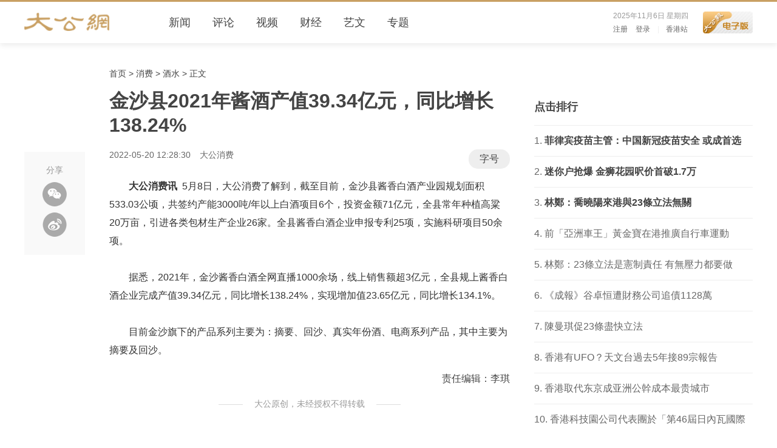

--- FILE ---
content_type: text/html
request_url: https://www.takungpao.com/consume/jiushui/2022/0520/721808.html
body_size: 5183
content:
<!DOCTYPE html>
<html>
<head>
<title>金沙县2021年酱酒产值39.34亿元，同比增长138.24% _大公网</title>
<meta http-equiv="Content-Type" content="text/html; charset=utf-8" />
<meta name="Keywords" content="金沙县,酱酒" />
<meta name="Description" content="5月8日，大公消费了解到，截至目前，金沙县酱香白酒产业园规划面积533 03公顷。" />
<meta name="viewport" content="width=device-width, initial-scale=1, maximum-scale=1, minimum-scale=1, user-scalable=no" />
<meta name="format-detection" content="telephone=no">
<link href="https://r2d2.takungpao.com/cn/common/images/tkp.ico" rel="shortcut icon">
<link type="text/css" rel="stylesheet" href="https://r2d2.takungpao.com/cn/common/css/head.css" />
<link type="text/css" rel="stylesheet" href="https://r2d2.takungpao.com/cn/common/css/content.css" />
<script type="text/javascript" src="https://r2d2.takungpao.com/cn/lib/jquery/jquery-1.9.1.min.js"></script>
<!--[if lt IE 9]>
    <script src="https://r2d2.takungpao.com/cn/lib/ie/html5.js"></script>
<![endif]-->
<!--[if IE 6]>
    <script src="https://r2d2.takungpao.com/cn/lib/ie/ie6-png.js"></script>
    <script>DD_belatedPNG.fix('div, ul, li, p, a, h3, img, span, b, dd');</script>
<![endif]-->
<script>
window.tkp_aid=721808;window.tkp_at=1;
</script>
</head>
<body>
<!--ad_1200_100-->
<div class="ad_1200_100 ad-wrapper" id="ad1"><a href="#" target="_blank"></a></div>
<!--/ad_1200_100-->
<!--头部-->
<div class="header_wrap">
    <div class="header">
        <div class="head clearfix">
            <h1 class="logo"><a href="http://www.takungpao.com/" title="大公网"><img src="https://r2d2.takungpao.com/cn/common/images/logo_tkp.png" alt="大公网" /></a></h1>
            <div class="epaper"><a href="http://www.takungpao.com/paper/index.html" target="_blank" title="大公报电子版"><img src="https://r2d2.takungpao.com/cn/common/images/epaper.jpg" alt="大公报电子版" /></a></div>
            <div class="search"><a href="http://search.takungpao.com/" target="_blank" class="btn" title="搜索">搜索</a></div>
            <ul class="date">
            	<li>
                    <script type="text/javascript">
                    (function(){
                        var d = new Date();
                        document.write(d.getFullYear() + "年" + (d.getMonth()+1) + "月" + d.getDate() + "日 星期" + "日一二三四五六".charAt(d.getDay()));
                    })();
                    </script>
                </li>
            	<li class="link">
                	<a href="http://passport.takungpao.com/tkRegister" target="_blank">注册</a>
                    <a href="http://passport.takungpao.com/?link=takung" target="_blank">登录</a><span>|</span>
                    <em class="setWebLangue"><a href="http://www.takungpao.com.hk/index.html" target="_blank">香港站</a></em>
                </li>
            </ul>
            
            <ul class="menu_mobile">
                <li class="btn_open_menu"></li>
                <li class="btn_close_menu"></li>
                <li class="paper"><a href="http://s.takungpao.com/paper/bz.html" target="_blank" title="数字报">数字报</a></li>
            </ul>
        </div>
        
<!--导航20-->
        <div class="nav_wrap">
            <ul class="nav_mobile clearfix">
                <li><a href="http://passport.takungpao.com/?link=takung" class="login" title="登录">登录</a></li>
                <li><a href="http://search.takungpao.com/" target="_blank" class="search" title="搜索">搜索</a></li>
                <li class="setWebLangue"><a href="http://www.takungpao.com.hk/index.html" target="_blank" class="fanti" title="香港站">香港站</a></li>
            </ul>
            <ul class="nav_list clearfix">
                <li class="item hide"><a href="#" target="_blank" class="link" title="大公报">大公报</a></li>
                <li class="item">
                    <a href="https://www.takungpao.com/news/index.html" target="_blank" class="link" title="新闻">新闻</a>
                    <!--新闻-->
                    <div class="subnav">
                        <ul class="list clearfix">
                       		<li><a href="https://www.takungpao.com/news/232108/index.html" target="_blank">内地</a></li>
                            <li class="line">/</li>
                            <li><a href="https://www.takungpao.com/news/232109/index.html" target="_blank">港闻</a></li>
                            <li class="line">/</li>
                            <li><a href="https://www.takungpao.com/news/232110/index.html" target="_blank">两岸</a></li>
                            <li class="line">/</li>
                            <li><a href="https://www.takungpao.com/news/232111/index.html" target="_blank">国际</a></li>
                            <li class="line">/</li>
							<li><a href="https://www.takungpao.com/news/232112/index.html" target="_blank">军事</a></li>
						    <li class="line">/</li>
							<li><a href="https://www.takungpao.com/news/232113/index.html" target="_blank">大公访谈</a></li>
                        </ul>
                    </div>
                    <!--/新闻-->
                </li>
                <li class="item">
                    <a href="https://www.takungpao.com/opinion/index.html" target="_blank" class="link" title="评论">评论</a>
                    <!--评论-->
                    <div class="subnav">
                        <ul class="list clearfix">
                            <li><a href="https://www.takungpao.com/opinion/233114/index.html" target="_blank">社评</a></li>
                            <li class="line">/</li>
                            <li><a href="https://www.takungpao.com/opinion/233115/index.html" target="_blank">北京观察</a></li>
                            <li class="line">/</li>
                            <li><a href="https://www.takungpao.com/opinion/233116/index.html" target="_blank">隔海观澜</a></li>
                            <li class="line">/</li>
                            <li><a href="https://www.takungpao.com/opinion/233117/index.html" target="_blank">纵横谈</a></li>
                            <li class="line">/</li>
							<li><a href="https://www.takungpao.com/opinion/233161/index.html" target="_blank">点击香江</a></li>
                            <li class="line">/</li>
                            <li><a href="https://www.takungpao.com/opinion/233123/index.html" target="_blank">公评世界</a></li>
                            <li class="line">/</li>
                            <li><a href="https://www.takungpao.com/opinion/233119/index.html" target="_blank">大公评论</a></li>
							<li class="line">/</li>
							<li><a href="https://www.takungpao.com/opinion/233124/index.html" target="_blank">妍之有理</a></li>
                        </ul>
                    </div>
                    <!--/评论-->
                </li>
                <li class="item">
                    <a href="https://www.takungpao.com/lens/index.html" target="_blank" class="link" title="视频">视频</a>      
                    <!--影像-->
                    <div class="subnav">
                        <ul class="list clearfix">
                            <li><a href="https://www.takungpao.com/lens/235128/index.html" target="_blank">大公视频</a></li>
                            <li class="line">/</li>
							<li><a href="https://www.takungpao.com/lens/235123/index.html" target="_blank">图片</a></li>
                            <li class="line">/</li>
                            <li><a href="https://www.takungpao.com/lens/235131/index.html" target="_blank">艾问人物</a></li>
                        </ul>
                    </div>
                    <!--/影像-->
                </li>
                <li class="item">
					<a href="https://www.takungpao.com/finance/index.html" target="_blank" class="link" title="财经">财经</a> 
                    <!--财经-->
                    <div class="subnav">
                        <ul class="list clearfix">
							<li><a href="http://www.baufortune.com" target="_blank">紫荆财智</a></li>
							<li class="line">/</li>
							<li><a href="https://www.takungpao.com/house/index.html" target="_blank">房产</a></li>
							<li class="line">/</li>
							<li><a href="https://www.takungpao.com/consume/index.html" target="_blank">快消</a></li>
							<li class="line">/</li>
                            <li><a href="https://www.takungpao.com/finance/236134/index.html" target="_blank">经济观察家</a></li>
							<li class="line">/</li>
							<li><a href="https://www.takungpao.com/finance/236161/index.html" target="_blank">田湾点经</a></li>
                            <li class="line">/</li>
							<li><a href="https://www.takungpao.com/travel/index.html" target="_blank">大公文旅</a></li>
                            <li class="line">/</li>
                            <li><a href="https://www.takungpao.com/finance/236135/index.html" target="_blank">港股</a></li>
                            <li class="line">/</li>
							<li><a href="https://www.takungpao.com/finance/236137/index.html" target="_blank">商业</a></li>
                            <li class="line">/</li>
                            <li><a href="http://auto.takungpao.com/" target="_blank">汽车</a></li>
                        </ul>
                    </div>
                    <!--/财经-->
                </li>
                <li class="item">
                    <a href="https://www.takungpao.com/culture/index.html" target="_blank" class="link" title="艺文">艺文</a>      
                    <!--文化-->
                    <div class="subnav">
                        <ul class="list clearfix">
                            <li><a href="https://www.takungpao.com/culture/237140/index.html" target="_blank">大公园</a></li>
                            <li class="line">/</li>
                            <li><a href="https://www.takungpao.com/culture/237141/index.html" target="_blank">小公园</a></li>
                            <li class="line">/</li>
                            <li><a href="https://www.takungpao.com/culture/237144/index.html" target="_blank">艺术赏析</a></li>
                            <li class="line">/</li>
                            <li><a href="https://www.takungpao.com/culture/237146/index.html" target="_blank">有料历史</a></li>
                            <li class="line">/</li>
                            <li><a href="https://www.takungpao.com/culture/237142/index.html" target="_blank">大公故事</a></li>
							<li class="line">/</li>
							<li><a href="https://www.takungpao.com/life/238151/index.html" target="_blank">养生堂</a></li>
                        </ul>
                    </div>
                    <!--/文化-->
                </li>
                <li class="item">
                <a href="http://event.takungpao.com/special/index.html" target="_blank" class="link" title="专题">专题</a>
                </li>
                <li class="mobile_more">更多</li>
            	<li class="mobile_slideup">收起</li>
            </ul>
        </div>
        <!--/导航-->

    </div>
</div>
<!--/头部--><div class="article_path">
	<div class="path">
	<a href="http://www.takungpao.com/" target="_blank">首页</a> > <a href="http://www.takungpao.com/consume/index.html" target="_blank">消费</a> > <a href="http://www.takungpao.com/consume/jiushui/index.html" target="_blank">酒水</a> > 正文	</div>
</div>
<!--包裹开始-->
<div class="wrapper clearfix">
	<!--左侧-->
    <div class="wrap_left">
		    	<h2 class="tkp_con_title">金沙县2021年酱酒产值39.34亿元，同比增长138.24%</h2>
		        <div class="tkp_con_info">
            <div class="tkp_con_author"><span>2022-05-20 12:28:30</span><span>大公消费</span> </div>
            <dl class="tkp_con_fontsize">
            	<dt>字号</dt>
                <dd onClick="$('.tkp_content,.tkp_con_author').addClass('zoom')">放大</dd>
                <dd onClick="$('.tkp_content,.tkp_con_author').removeClass('zoom')">标准</dd>
            </dl>
        </div>
        <div class="tkp_con_share bdsharebuttonbox clearfix">
        	<span>分享</span>
            <a href="javascript:void(0);" class="ico_weixin" data-cmd="weixin" title="分享到微信"></a> 
            <a href="javascript:void(0);" class="ico_weibo" data-cmd="tsina" title="分享到微博"></a>
            <a href="javascript:void(0);" class="ico_facebook" target="_blank" title="分享到facebook"></a>
            <a href="javascript:void(0);" class="ico_twitter" target="_blank" title="分享到twitter"></a>
        </div>
        <div class="tkp_content">
            <div>　<strong>　大公消费讯</strong>&nbsp; 5月8日，大公消费了解到，截至目前，金沙县酱香白酒产业园规划面积533.03公顷，共签约产能3000吨/年以上白酒项目6个，投资金额71亿元，全县常年种植高粱20万亩，引进各类包材生产企业26家。全县酱香白酒企业申报专利25项，实施科研项目50余项。</div>
<div>&nbsp;</div>
<div>　　据悉，2021年，金沙酱香白酒全网直播1000余场，线上销售额超3亿元，全县规上酱香白酒企业完成产值39.34亿元，同比增长138.24%，实现增加值23.65亿元，同比增长134.1%。</div>
<div>&nbsp;</div>
<div>　　目前金沙旗下的产品系列主要为：摘要、回沙、真实年份酒、电商系列产品，其中主要为摘要及回沙。</div>
		</div>
        <div class="tkp_con_editor">责任编辑：李琪 </div>        <div class="tkp_con_original"><span>大公原创，未经授权不得转载</span></div>        <div class="ad_660_75 ad-wrapper" id="ad2"><a href="#" target="_blank"></a></div>
        
        <!--相关内容-->
        <h3 class="h3_title"><em class="ico"></em><a href="#" target="_blank">相关内容</a></h3>
        <div class="reading_xiangguan">
            <div class="list clearfix">
            
                                                
            </div>
        </div>
		<!--/相关内容-->
        
		<div id="tkpcomment"></div>
        
        
        <div class="ad_660_75 ad-wrapper" id="ad3"><a href="#" target="_blank"></a></div>
    </div>
    <!--/左侧-->

	<!--右侧-->
    <div class="wrap_right">
		<div class="ad_360_200 ad-wrapper" id="ad4"><a href="#" target="_blank"></a></div>
        

        <!--点击排行-->
        <h3 class="h3_title"><em class="ico"></em>点击排行</h3>
        <div class="paihang">
        	<ol class="list"><li><a href="https://www.takungpao.com/news/232111/2020/1210/530301.html" target="_blank" title="菲律宾疫苗主管：中国新冠疫苗安全 或成首选">菲律宾疫苗主管：中国新冠疫苗安全 或成首选</a></li><li><a href="https://www.takungpao.com/finance/text/2018/0419/159937.html" target="_blank" title="迷你户抢爆 金狮花园呎价首破1.7万">迷你户抢爆 金狮花园呎价首破1.7万</a></li><li><a href="https://www.takungpao.com/hongkong/text/2018/0417/159261.html" target="_blank" title="林鄭：喬曉陽來港與23條立法無關">林鄭：喬曉陽來港與23條立法無關</a></li><li><a href="https://www.takungpao.com/hongkong/text/2018/0417/159262.html" target="_blank" title="前「亞洲車王」黃金寶在港推廣自行車運動">前「亞洲車王」黃金寶在港推廣自行車運動</a></li><li><a href="https://www.takungpao.com/hongkong/text/2018/0417/159263.html" target="_blank" title="林鄭：23條立法是憲制責任 有無壓力都要做">林鄭：23條立法是憲制責任 有無壓力都要做</a></li><li><a href="https://www.takungpao.com/hongkong/text/2018/0417/159266.html" target="_blank" title="《成報》谷卓恒遭財務公司追債1128萬">《成報》谷卓恒遭財務公司追債1128萬</a></li><li><a href="https://www.takungpao.com/hongkong/video/2018/0417/159267.html" target="_blank" title="陳曼琪促23條盡快立法">陳曼琪促23條盡快立法</a></li><li><a href="https://www.takungpao.com/hongkong/text/2018/0417/159307.html" target="_blank" title="香港有UFO？天文台過去5年接89宗報告">香港有UFO？天文台過去5年接89宗報告</a></li><li><a href="https://www.takungpao.com/hongkong/text/2018/0417/159308.html" target="_blank" title="香港取代东京成亚洲公幹成本最贵城市">香港取代东京成亚洲公幹成本最贵城市</a></li><li><a href="https://www.takungpao.com/finance/text/2018/0417/159345.html" target="_blank" title="香港科技園公司代表團於「第46屆日內瓦國際發明展」勇奪15個奬項">香港科技園公司代表團於「第46屆日內瓦國際發明展」勇奪15個奬項</a></li></ol>
        </div>
        <!--/点击排行-->
        <div class="ad_360_200 ad-wrapper" id="ad5"><a href="#" target="_blank"></a></div>
        <div class="ad_360_200 ad-wrapper" id="ad6"><a href="#" target="_blank"></a></div>
    </div>
    <!--/右侧-->
</div>
<!--包裹结束-->
<span id="hits" style="display:none;"><script language="JavaScript" src="http://hkapi.takungpao.com/api.php?op=count&id=721808&modelid=1"></script></span>
<!--底部-->
<div class="copyright_wrap">
	<div class="copyright_top">
		<a href="http://www.takungpao.com/corp/about.html" target="_blank">关于大公网</a>
        <a href="http://www.takungpao.com/corp/statement.html" target="_blank">法律声明</a>
        <a href="http://www.takungpao.com/corp/advertising.html" target="_blank">广告服务</a>
        <a href="http://www.takungpao.com/corp/connect.html" target="_blank">联络我们</a>
    </div>
	<div class="copyright_bot">
    	<span>Copyright © 2021 Takungpao <em>All Rights Reserved</em></span>
    	<a href="http://www.miibeian.gov.cn" target="_blank">京ICP备13049349号</a>
    	<a href="http://www.bjgaj.gov.cn/web/" target="_blank">京公网安备11010102000014号</a>
    </div>
</div>
<!--/底部-->
<div id="tipback" title="返回顶部"></div>
<script type="text/javascript" src="https://r2d2.takungpao.com/cn/common/js/header.js"></script>
<script type="text/javascript" src="https://res.wx.qq.com/open/js/jweixin-1.0.0.js"></script>
<script type="text/javascript" src="https://r2d2.takungpao.com/cn/common/js/content.js?t=2021"></script>
<script id="adjs" src="http://gg.takungpao.com/ad.js?id=300001"></script>
<script>
window._bd_share_config={"common":{"bdSnsKey":{},"bdText":"","bdMini":"2","bdMiniList":false,"bdPic":"","bdStyle":"0","bdSize":"24"},"share":{}};with(document)0[(getElementsByTagName('head')[0]||body).appendChild(createElement('script')).src='http://bdimg.share.baidu.com/static/api/js/share.js?v=89860593.js?cdnversion='+~(-new Date()/36e5)];
</script>
<script type="text/javascript" src="https://r2d2.takungpao.com/lib/tkp.js"></script>
</body>
</html>

--- FILE ---
content_type: text/html
request_url: https://r2d2.takungpao.com/cn/lib/comment/comment.html
body_size: 4458
content:
<!DOCTYPE html>
<html>
<head>
    <title></title>
    <meta http-equiv="Content-Type" content="text/html; charset=utf-8" />
    <!--<link type="text/css" rel="stylesheet" href="css/comment.css" />-->
    <style>
        body {
            font-family: microsoft yahei, arial, sans-serif;
            font-size: 12px;
            font-weight: normal;
            color: #333;
        }

        * {
            margin: 0;
            padding: 0;
            border: 0;
        }

        ul, ol, li {
            list-style: none;
        }

        a {
            text-decoration: none;
            color: #333;
            outline: none;
            blr: expression(this.onFocus=this.blur());
            -webkit-transition: all 0.3s ease-in-out 0s;
            -moz-transition: all 0.3s ease-in-out 0s;
            -o-transition: all 0.3s ease-in-out 0s;
            -ms-transition: all 0.3s ease-in-out 0s;
            transition: all 0.3s ease-in-out 0s;
        }

            a:hover {
                text-decoration: none;
                color: #c00;
            }

        img {
            vertical-align: middle;
        }

        section {
            display: block;
        }

        h1, h2, h3, h4, h5, h6 {
            font-weight: normal;
        }

        p {
            word-wrap: break-word;
            word-break: break-all;
        }

        .clearfix:after {
            content: ".";
            display: block;
            height: 0;
            clear: both;
            visibility: hidden;
        }

        .clear {
            clear: both;
            font-size: 0;
            height: 0;
            line-height: 0;
            overflow: hidden;
        }


        /*评论*/
        .comment_tkp {
        }

            .comment_tkp .title_big {
                padding: 10px 0;
                font-size: 20px;
                color: #000;
            }

            .comment_tkp .title_num {
				height:36px;
                line-height: 36px;
                border-bottom: 2px solid #ebeeef;
                font-size: 14px;
                color: #888;
                text-align: right;
                letter-spacing: 2px;
            }

                .comment_tkp .title_num span {
                    line-height: 34px;
                    border-bottom: 2px solid #333;
                    color: #666;
                    letter-spacing: 3px;
                    float: left;
                }

                    .comment_tkp .title_num span b {
                        padding-right: 6px;
                        color: #333;
                        letter-spacing: 0;
                    }
					.comment_tkp .title_num em{ 
						font-style:normal;
					}

            .comment_tkp .comment_content {
                padding: 40px 0 0;
            }

                .comment_tkp .comment_content .user {
                    width: 48px;
                    height: 48px;
                    float: left;
                }

                    .comment_tkp .comment_content .user img {
                        width: 100%;
                        height: 100%;
                        border-radius: 5px;
                    }

        /*发帖*/
        .posting {
            border: 2px solid #dcdcdc;
            margin-left: 60px;
            border-radius: 5px;
            position: relative;
        }

            .posting .text {
                padding-left: 10px;
            }

            .posting .textarea {
                width: 100%;
                height: 30px;
                padding: 5px 0;
                line-height: 24px;
                font-size: 14px;
                font-family: microsoft yahei;
                color: #999;
                outline: none;
                resize: none;
                overflow-y: auto;
            }

            .posting .button {
                height: 34px;
                padding: 0 15px;
                background: #fbfbfb;
                border-top: 2px solid #ededed;
                font-size: 14px;
                color: #666;
            }

            .posting .save {
                height: 16px;
                line-height: 14px;
                padding-left: 6px;
                border-left: 2px solid #999;
                margin-top: 9px;
                color: #666;
                float: right;
            }

                .posting .save:hover {
                    color: #c00;
                }

        /*评论列表*/
        .allcomments {
        }

            .allcomments .posting {
                margin-left: 0;
                margin-bottom: 15px;
            }

            .allcomments .list_comments {
                padding: 15px 0;
            }

            .allcomments .item_post {
                padding: 15px 0 0 60px;
                position: relative;
            }

            .allcomments .children .item_post {
                border-top: 1px dotted #aaa;
            }

            .allcomments .item_post .img_user {
                width: 48px;
                height: 48px;
                border-radius: 5px;
                position: absolute;
                left: 0;
                top: 15px;
            }

            .allcomments .item_post .info_user {
                padding-bottom: 3px;
                color: #888;
                letter-spacing: 1px;
            }

                .allcomments .item_post .info_user .name {
                    font-size: 14px;
                    color: #333;
                    font-weight: bold;
                }

                .allcomments .item_post .info_user .reply_me {
                    padding-left: 30px;
                    background: url(http://r2d2.takungpao.com/cn/lib/comment/img/layout.png) 7px -58px no-repeat;
                }

                .allcomments .item_post .info_user .dot {
                    padding: 0 10px;
                    font-size: 14px;
                    color: #888;
                    font-weight: bold;
                }

            .allcomments .item_post .reply {
                line-height: 24px;
                font-size: 14px;
                color: #333;
                letter-spacing: 2px;
            }

            .allcomments .item_post .icons {
                height: auto;
                *height: 22px;
                padding: 5px 0 10px;
            }

                .allcomments .item_post .icons .ico_zan {
					height:18px;
                    padding-left: 16px;
                    background: url(http://r2d2.takungpao.com/cn/lib/comment/img/layout.png) no-repeat;
                    margin-right: 18px;
                    margin-bottom: 5px;
                    color: #888;
                    float: left;
                }

                    .allcomments .item_post .icons .ico_zan:hover {
                        background: url(http://r2d2.takungpao.com/cn/lib/comment/img/layout.png) 0 -30px no-repeat;
                    }

                    .allcomments .item_post .icons .ico_zan.cur {
                        background: url(http://r2d2.takungpao.com/cn/lib/comment/img/layout.png) 0 -30px no-repeat;
                    }

                .allcomments .item_post .icons .ico_cai {
					height:18px;
                    padding-left: 16px;
                    background: url(http://r2d2.takungpao.com/cn/lib/comment/img/layout.png) 0 -178px no-repeat;
                    margin-right: 18px;
                    margin-bottom: 5px;
                    color: #888;
                    float: left;
                }

                    .allcomments .item_post .icons .ico_cai:hover {
                        background: url(http://r2d2.takungpao.com/cn/lib/comment/img/layout.png) 0 -208px no-repeat;
                    }

                    .allcomments .item_post .icons .ico_cai.cur {
                        background: url(http://r2d2.takungpao.com/cn/lib/comment/img/layout.png) 0 -208px no-repeat;
                    }

                .allcomments .item_post .icons .ico_reply {
					height:18px;
                    padding-left: 20px;
                    background: url(http://r2d2.takungpao.com/cn/lib/comment/img/layout.png) 0 -58px no-repeat;
                    margin-right: 20px;
                    margin-bottom: 5px;
                    color: #888;
                    float: left;
                }

                    .allcomments .item_post .icons .ico_reply:hover {
                        background: url(http://r2d2.takungpao.com/cn/lib/comment/img/layout.png) 0 -88px no-repeat;
                    }

                    .allcomments .item_post .icons .ico_reply.cur {
                        background: url(http://r2d2.takungpao.com/cn/lib/comment/img/layout.png) 0 -88px no-repeat;
                    }

                .allcomments .item_post .icons .ico_view {
					height:18px;
                    padding-left: 16px;
                    background: url(http://r2d2.takungpao.com/cn/lib/comment/img/layout.png) 0 -117px no-repeat;
                    margin-bottom: 5px;
                    color: #888;
                    float: left;
                }

                    .allcomments .item_post .icons .ico_view:hover {
                        background: url(http://r2d2.takungpao.com/cn/lib/comment/img/layout.png) 0 -147px no-repeat;
                    }

                    .allcomments .item_post .icons .ico_view.cur {
                        background: url(http://r2d2.takungpao.com/cn/lib/comment/img/layout.png) 0 -147px no-repeat;
                    }

                .allcomments .item_post .icons b {
                    font-weight: normal;
                }

            .allcomments .item_post .children {
            }
        /*.allcomments .item_post .children .sub_list_comments{ display:none;}*/
		
		@media screen and (max-width:640px){
			.comment_tkp .title_num em{ display:none;}
			.allcomments .item_post .reply{ letter-spacing:0;}
		}
				
		@media screen and (max-width:375px){
			.allcomments .item_post .icons .ico_reply{ margin-right:10px;}
			.allcomments .item_post .icons .ico_zan{ margin-right:10px;}
			.allcomments .item_post .icons .ico_cai{ margin-right:10px;}
		}
		
		@media screen and (max-width:360px){
			.comment_tkp .comment_content .user{ width:40px; height:40px;}
			.posting{ margin-left:50px;}
			.allcomments .item_post{ padding:15px 0 0 50px;}
			.allcomments .item_post .img_user{ width:40px; height:40px;}
		}
		
		@media screen and (max-width:320px){
			.comment_tkp .comment_content .user{ width:32px; height:32px;}
			.posting{ margin-left:40px;}
			.allcomments .item_post{ padding:10px 0 0 40px;}
			.allcomments .item_post .img_user{ width:32px; height:32px; top:13px;}	
			.allcomments .item_post .icons .ico_reply{ margin-right:8px;}
			.allcomments .item_post .icons .ico_zan{ margin-right:5px;}
			.allcomments .item_post .icons .ico_cai{ margin-right:5px;}
		}
    </style>
</head>
<body>

    <div class="comment_tkp">
        <h2 class="title_big">网友观点</h2>
        <h3 class="title_num"><span><b id="comment_count">0</b>条评论</span><em>文明上网理性发言，请遵守新闻评论服务协议</em></h3>
        <div class="comment_content">
            <a href="javascript:;" class="user"><img src="http://r2d2.takungpao.com/cn/lib/comment/img/user_default.jpg" /></a>
            <div class="posting">
                <ul class="text"><textarea class="textarea" id="txtPublish">请输入内容...</textarea></ul>
                <ul class="button" id="btnPublish"><a href="javascript:;" class="save">确定</a></ul>
            </div>
        </div>

        <div class="allcomments">
            <div class="list_comments">
            </div>
        </div>
        <div class="comment_load_more"></div>
    </div>

    <div id="template" style="display:none">
        <div class="item_post plist">
            <img src="http://r2d2.takungpao.com/cn/lib/comment/img/user_default.jpg" class="img_user" />
            <div class="info_user"><span class="name oname"></span><span class="dot">·</span><span class="time"></span></div>
            <div class="reply"></div>
            <div class="icons clearfix">
                <a href="javascript:;" class="ico_reply">回复</a>
                <a href="javascript:;" class="ico_zan">（<b class="ico_zan_count"></b>）</a>
                <a href="javascript:;" class="ico_cai">（<b class="ico_cai_count"></b>）</a>
                <a href="javascript:;" class="ico_view">查看回复（<b class="ico_view_count"></b>）</a>
            </div>
            <div class="children"><div class="sub_list_comments"></div></div>
        </div>
        <div class="item_post rlist">
            <img src="http://r2d2.takungpao.com/cn/lib/comment/img/user_default.jpg" class="img_user" />
            <div class="info_user"><span class="name re_name"></span><span class="reply_me"></span><span class="name re_name2"></span><span class="dot">·</span><span class="time"></span></div>
            <div class="reply"></div>
            <div class="icons clearfix">
                <a href="javascript:;" class="ico_reply">回复</a>
                <a href="javascript:;" class="ico_zan">（<b class="ico_zan_count"></b>）</a>
                <a href="javascript:;" class="ico_cai">（<b class="ico_cai_count"></b>）</a>
            </div>
            <div class="children"></div>
        </div>
        <div class="posting replaypost">
            <ul class="text">
                <textarea class="textarea"></textarea>
            </ul>
            <ul class="button btnReplay">
                <a href="javascript:;" class="save">回復</a>
            </ul>
        </div>
    </div>
    <script type="text/javascript">
        var aid = window.tkp_aid, at = window.tkp_at;
        //tkp.config.service = "http://localhost:58699";
        var comm = comm || {};
        !function (c, w) {
            c.hit = false;
            $('#btnPublish').on('click', function () {
                if (c.hit) return;
                c.hit = true;
                var o = {};
                o.ArticleID = aid;
                o.ArticleType = at;
                o.Content = $('#txtPublish').val();
                if (!o.Content || o.Content == "请输入内容...") { c.hit = false; return; }
                //if (o.Content.length < 10) {
                //    alert('評論不能少於10個字');
                //    c.hit = false;
                //    return;
                //}
                $.post(tkp.config.service + "/Comment/Publish", o)
                    .done(function (d) {
                        comm.hit = false;
                        comm.ic([d], true);
                        $('#txtPublish').val('')
                    })
                    .fail(function () { comm.hit = false; });
            });

            c.wrap = $(".list_comments");
            c.ti = $("#template .plist");
            c.pi = $("#template .rlist");
            c.rp = $("#template .replaypost");

            c.ti.find('.ico_reply').on('click', function () {
                var _this = $(this);
                var obj = c.rp.clone(true);
                $('.ico_reply, .ico_view').removeClass('cur');
                c.wrap.find('.replaypost').remove();
                _this.addClass('cur').parent().next('.children').prepend(obj);
                _this.parents('.item_post').find('.textarea').focus();
            });

            c.zhit = false;
            c.ti.find('.ico_zan').on('click', function () {
                if (c.zhit) return;
                c.zhit = true;
                var _this = $(this);
                $.getJSON(tkp.config.service + '/Comment/Praise?cid=' + _this.parents('.plist').attr('data-id'))
                    .done(function (d) { _this.find('b').text(d.Message) });
            });

            c.chit = false;
            c.ti.find('.ico_cai').on('click', function () {
                if (c.chit) return;
                c.chit = true;
                var _this = $(this);
                $.getJSON(tkp.config.service + '/Comment/Stink?cid=' + _this.parents('.plist').attr('data-id'))
                    .done(function (d) { _this.find('b').text(d.Message) });
            });

            c.ti.find('.ico_view').on('click', function () {
                var _this = $(this);
                var sublist = _this.parent().next('.children').children('.sub_list_comments');
                $.getJSON(tkp.config.service + '/Comment/GetReplay?cid=' + _this.parents('.plist').attr('data-id') + "&rnd=" + Math.random())
                    .done(function (d) { c.ipc(d, sublist); });
            });

            c.pi.find('.ico_reply').on('click', function () {
                var _this = $(this);
                var obj = c.rp.clone(true);
                $('.ico_reply, .ico_view').removeClass('cur');
                c.wrap.find('.replaypost').remove();
                _this.addClass('cur').parent().next('.children').prepend(obj);
                _this.parents('.item_post').find('.textarea').focus();
            });

            c.pzhit = false;
            c.pi.find('.ico_zan').on('click', function () {
                if (c.pzhit) return;
                c.pzhit = true;
                var _this = $(this);
                $.getJSON(tkp.config.service + '/Comment/PraiseReplay?cid=' + _this.parents('.rlist').attr('data-id'))
                    .done(function (d) { _this.find('b').text(d.Message) });
            });

            c.pcai = false;
            c.pi.find('.ico_cai').on('click', function () {
                if (c.pcai) return;
                c.pcai = true;
                var _this = $(this);
                $.getJSON(tkp.config.service + '/Comment/StinkReplay?cid=' + _this.parents('.rlist').attr('data-id'))
                    .done(function (d) { _this.find('b').text(d.Message) });
            });


            c.rp.find('.btnReplay').on('click', function () {
                if (c.hit) return;
                c.hit = true;
                var _this = $(this);
                var _p = _this.parents('.plist');
                var o = {};
                o.CommentID = _p.attr('data-id');
                o.Content = _p.find('.textarea').val();
                if (!o.Content) { c.hit = false; return };
                //if (o.Content.length < 10) {
                //    c.hit = false;
                //    alert('评论不能少于10个字');
                //    return;
                //}
                var _rp = _this.parents('.rlist');
                !!_rp && (c.ReplayUser = _rp.find('.re_name').text());
                $.post(tkp.config.service + "/Comment/Replay", o)
                    .done(function (d) {
                        comm.hit = false;
                        comm.ipc([d], _p.find('.sub_list_comments'), true);
                        comm.wrap.find('.replaypost').fadeOut();
                        var ivc = _p.find('.ico_view_count');
                        ivc.text(parseInt(ivc.text()) + 1);
                    })
                    .fail(function () { comm.hit = false; });
            });

            c.ic = function (d, ap) {
                var date = new Date();
                for (var i = 0; i < d.length; i++) {
                    var di = d[i], dt = eval(di.t.replace(/\/Date\((\d+)\)\//gi, "new Date($1)"));
                    var cc = c.ti.clone(true);
                    cc.attr('data-id', di.id);
                    cc.find('.name').text(di.uc);
                    cc.find('.time').text(date.toDateString() == dt.toDateString() ? dt.Format("hh:mm") : dt.Format("MM/dd"));
                    cc.find('.reply').html(di.c.replace(/\n/g, "<br\/>"));
                    cc.find('.ico_zan_count').text(di.p);
                    cc.find('.ico_cai_count').text(di.s);
                    cc.find('.ico_view_count').text(di.rc);
                    ap ? this.wrap.prepend(cc) : this.wrap.append(cc);
                }
            }

            c.ipc = function (d, o, ap) {
                ap || o.children().remove();
                var date = new Date();
                for (var i = 0; i < d.length; i++) {
                    var di = d[i], dt = eval(di.t.replace(/\/Date\((\d+)\)\//gi, "new Date($1)"));
                    var cc = c.pi.clone(true);
                    cc.attr('data-id', di.id);
                    cc.find('.re_name').text(di.uc);
                    cc.find('.re_name2').text(di.info);
                    cc.find('.time').text(date.toDateString() == dt.toDateString() ? dt.Format("hh:mm") : dt.Format("MM/dd"));
                    cc.find('.reply').html(di.c.replace(/\n/g, "<br\/>"));
                    cc.find('.ico_zan_count').text(di.p);
                    cc.find('.ico_cai_count').text(di.s);
                    cc.find('.ico_view_count').text(di.rc);
                    ap ? o.prepend(cc) : o.append(cc);
                }
            }

        }(comm, window);

        if (aid && at) {
            $.getJSON(tkp.config.service + '/Comment/get?aid=' + aid + '&at=' + at)
                .done(function (d) {
                    if (d.Item1 == 0) { return; }
                    $('#comment_count').text(d.Item1);
                    comm.ic(d.Item2);
                });
        }

        $('.textarea').on('focus', function () {
            var o = $(this);
            o.val() == "请输入内容..." && o.empty();
            o.animate({ 'height': '48px' }, 600);
        });

    </script>
</body>
</html>

--- FILE ---
content_type: text/css
request_url: https://r2d2.takungpao.com/cn/common/css/head.css
body_size: 3384
content:
@charset "utf-8";
body {font-family:Hiragino Sans GB, Microsoft Yahei, arial, sans-serif; font-size:12px; font-weight:normal; color:#000; background:#f1f1f1;}
*{margin:0; padding:0; border:0;}
ul,ol,li{ list-style:none;}
a{ text-decoration:none; color:#000; outline:none; blr:expression(this.onFocus=this.blur()); -webkit-transition:all 0.3s ease-in-out 0s; -moz-transition:all 0.3s ease-in-out 0s; -o-transition:all 0.3s ease-in-out 0s; -ms-transition:all 0.3s ease-in-out 0s; transition:all 0.3s ease-in-out 0s;}
a:hover{ text-decoration:none; color:#c9a063;}
img{ vertical-align:middle;}
a,img,button,input,textarea{ -webkit-tap-highlight-color:rgba(255,255,255,0);}
table{ border-collapse:collapse; border-spacing:0;}
section{ display:block;}
em,i{ font-style:normal;}
h1,h2,h3,h4,h5,h6{ font-weight:normal;}
p{ word-wrap:break-word; word-break:break-all;}
.clearfix:after{ content:"."; display:block; height:0; clear:both; visibility:hidden;}
.clear{ clear:both; font-size:0; height:0; line-height:0; overflow:hidden;}

/*头部*/
.header_wrap{ width:100%; min-width:1200px; height:auto; background:#fff; border-top:3px solid #c9a063;}
.header_wrap.fixed{ width:100%; height:100%; padding-bottom:100px; background:#000; -webkit-opacity:0.9; opacity:0.9; position:fixed; left:0; top:0; z-index:9999; overflow:hidden;}
.header{ width:1200px; height:auto; margin:0 auto; position:relative;}
.header .head{ width:100%; height:68px;}
.header .head .logo{ padding-top:18px; float:left;}
.header .head .logo img{ width:140px; height:auto; display:block;}
.header .head .epaper{ width:82px; height:auto; padding-top:16px; float:right;}
.header .head .epaper img{ width:100%; height:auto; border:none;}
.header .head .search{ width:40px; height:36px; padding-top:15px; float:right; display:none;}
.header .head .search .btn{ width:100%; height:100%; display:block; background:#f5f5f5 url(../images/layout.png) -75px -2px no-repeat; text-indent:-9999px; cursor:pointer; border-radius:3px;}
.header .head .date{ line-height:22px; padding-top:12px; margin-right:15px; font-size:12px; color:#999; float:right;}
.header .head .link{ color:#666;}
.header .head .link a{ color:#666; margin-right:10px;}
.header .head .link a:hover{ color:#c9a063;}
.header .head .link span{ color:#eee; font-family:arial; margin-left:2px; margin-right:8px;}
.header .head .menu_mobile{ height:30px; padding:10px 10px 3px; text-align:right; display:none;}
.header .head .menu_mobile .btn_open_menu{ width:30px; height:30px; display:inline-block; background:url(../images/menu.png) center center no-repeat; background-size:auto 70%; float:left;}
.header .head .menu_mobile .btn_close_menu{ width:30px; height:30px; display:inline-block; background:url(../images/close.png) center center no-repeat; background-size:75% 75%; display:none;}
.header .head .menu_mobile .paper{ width:30px; height:30px; float:right;}
.header .head .menu_mobile .paper a{ width:100%; height:100%; display:block; background:url(../images/paper.png) center center no-repeat; background-size:auto 80%; font-size:0;}
.header .nav_wrap{ width:700px; height:68px; position:absolute; left:220px; top:0;}
.header .nav_wrap .nav_mobile{ padding-bottom:20px; margin-bottom:10px; background:url(../images/line.png) center bottom no-repeat; text-align:center; display:none;}
.header .nav_wrap .nav_mobile li{ width:50px; height:50px; line-height:50px; display:inline-block; background:#c9a063; border-radius:50%; font-size:14px; color:#fff; text-align:center; margin:0 20px;}
.header .nav_wrap .nav_mobile li a{ display:block; color:#fff; text-indent:-9999px;}
.header .nav_wrap .nav_mobile li .login{ background:url(../images/layout.png) 18px 3px no-repeat;}
.header .nav_wrap .nav_mobile li .search{  background:url(../images/layout.png) -23px 6px no-repeat;}
.header .nav_wrap .nav_mobile li .fanti{ text-indent:0;}
.header .nav_list{ width:100%; height:100%; position:relative;}
.header .nav_list .item{ height:68px; line-height:68px; font-size:18px; float:left;}
.header .nav_list .item.hide{ display:none;}
.header .nav_list .item .link{ display:block; padding:0 18px; color:#444; -webkit-transition:color 0.3s ease-in-out 0s; -moz-transition:color 0.3s ease-in-out 0s; -o-transition:color 0.3s ease-in-out 0s; -ms-transition:color 0.3s ease-in-out 0s; transition:color 0.3s ease-in-out 0s;}
.header .nav_list .item .link:hover{ background:#f6f6f6; color:#c9a063;}
.header .nav_list .item .link.cur{ background:#f6f6f6; color:#c9a063;}
.header .nav_list .item .link.on{ background:#f6f6f6; font-weight:bold; color:#c9a063;}
.header .nav_list .mobile_more{ width:20%; height:32px; line-height:32px; background:#fff; font-size:18px; color:#000; text-align:center; position:absolute; top:0; right:0; z-index:2; display:none;}
.header .nav_list .mobile_slideup{ width:20%; height:32px; line-height:32px; background:#fff; font-size:18px; color:#000; text-align:center; position:absolute; bottom:0; right:0; z-index:2; display:none;}
.header .subnav{ width:980px; height:40px; padding-left:220px; background:#f1f1f1; position:absolute; left:-220px; bottom:-40px; z-index:9; display:none;}
.header .subnav .list{ width:100%; height:24px; line-height:20px; padding-top:8px;}
.header .subnav .list li{ display:inline-block;}
.header .subnav .list li a{ font-size:14px; color:#666;}
.header .subnav .list li a:hover{ color:#c9a063;}
.header .subnav .list li.line{ padding:0 12px; font-size:12px; color:#999;}

/*底部*/
.copyright_wrap{ width:100%; min-width:1200px; height:auto; margin-top:10px; background:#fff;}
.copyright{ width:1200px; height:auto; padding:40px 0; margin:0 auto;}
.copyright .list{ width:130px; height:auto; float:left; position:relative;}
.copyright .list h3{ line-height:24px; margin-bottom:20px; font-size:18px; color:#000;}
.copyright .list h3 a{ color:#000;}
.copyright .list h3 a:hover{ color:#c9a063;}
.copyright .list ul{ width:100%; height:auto;}
.copyright .list ul li{ line-height:24px; margin-bottom:5px; font-size:14px; color:#666;}
.copyright .list ul li a{ color:#666;}
.copyright .list ul li a:hover{ color:#c9a063;}
.copyright .share{ width:200px; width:325px; height:auto; margin-left:10px; padding-left:35px; padding-left:25px; border-left:1px solid #eee; float:left;}
.copyright .share .title{ padding-left:15px; line-height:20px; margin-bottom:20px; font-size:14px; color:#000;}
.copyright .share .title a{ color:#000;}
.copyright .share .title a:hover{ color:#c9a063;}
.copyright .share .title .line{ padding:0 10px; font-family:arial;}
.copyright .share .icon{ width:100%; height:auto; padding-bottom:40px;}
.copyright .share .icon a{ width:50px; height:50px; padding:0; margin:0 0 0 15px; background:url(../images/layout.png) no-repeat; display:inline; float:left; text-indent:-9999px; border-radius:50%; position:relative; z-index:1;}
.copyright .share .icon .ico_weixin{ background-position:0 -50px;}
.copyright .share .icon .ico_weibo{ background-position:-60px -50px;}
.copyright .share .icon .ico_timeline{ background-position:-120px -50px;}
.copyright .share .icon .ico_facebook{ background-position:0 -160px; display:none;}
.copyright .share .icon .ico_apple{ background-position:-180px -50px;}
.copyright .share .icon .ico_android{ background-position:-240px -50px;}
.copyright .share .icon .ico_douyin{ background:#aaa url(../images/icon_douyin.png) center center no-repeat; z-index:9;}
.copyright .share .icon .ico_douyin img{ width:120px; height:auto; background:#fff; border:1px solid #ccc; text-indent:0; position:absolute; left:-35px; top:60px; display:none;}
.copyright .share .icon .ico_douyin:hover img{ display:block;}
.copyright .share .icon .ico_kuaishou{ background:#aaa url(../images/icon_kuaishou.png) center center no-repeat; z-index:9;}
.copyright .share .icon .ico_kuaishou img{ width:120px; height:auto; background:#fff; border:1px solid #ccc; text-indent:0; position:absolute; left:-35px; top:60px; display:none;}
.copyright .share .icon .ico_kuaishou:hover img{ display:block;}
.copyright .share .icon .ico_shipinhao{ background:#aaa url(../images/icon_shipinhao.png) center center no-repeat; z-index:9;}
.copyright .share .icon .ico_shipinhao img{ width:120px; height:auto; background:#fff; border:1px solid #ccc; text-indent:0; position:absolute; left:-35px; top:60px; display:none;}
.copyright .share .icon .ico_shipinhao:hover img{ display:block;}
.copyright_top{ line-height:28px; padding-top:15px; font-size:14px; color:#666; text-align:center;}
.copyright_top a{ color:#666; margin:0 8px;}
.copyright_top a:hover{ color:#c9a063;}
.copyright_bot{ line-height:20px; padding:15px 0; border-top:1px solid #eee; color:#666; text-align:center;}
.copyright_bot a{ color:#666; margin-right:8px;}
.copyright_bot a:hover{ color:#c9a063;}
.copyright_bot span{ margin-right:8px;}

/*微信弹出层*/
.tkp_weixin_popup{ width:240px; height:275px; padding:10px; border:1px solid #d8d8d8; background:#fff; position:fixed; top:50%; left:50%; z-index:11001; margin:-150px 0 0 -130px; _position:absolute; _top:expression(documentElement.scrollTop + 150); display:none;}
.tkp_weixin_popup h3{ height:16px; line-height:16px; font-size:12px; font-weight:bold; color:#000; position:relative;}
.tkp_weixin_popup h3 a{ width:16px; height:16px; font-size:16px; color:#999; text-align:center; position:absolute; top:0; right:0;}
.tkp_weixin_popup .qr_code_popup{ width:185px; height:185px; padding:15px 0; margin:0 auto;}
.tkp_weixin_popup .intro{ line-height:22px; font-size:12px; color:#666;}

@media screen and (max-width:767px){
.header_wrap{ min-width:100%; border-top:none; border-bottom:2px solid #c9a063;}
.header{ width:100%; padding-bottom:3px;}
.header .head{ height:auto;}
.header .head .logo{ width:80px; padding:0; float:none; position:absolute; left:50%; margin-left:-40px; top:15px;}
.header .head .logo img{ width:100%;}
.header .head .epaper{ display:none;}
.header .head .date{ display:none;}
.header .head .search{ display:none;}
.header .head .menu_mobile{ display:block;}
.header .nav_wrap{ width:100%; height:auto; position:static;}
.header .nav_list{ width:auto; height:auto; margin:0 0 0 5px; overflow:hidden;}
.header .nav_list.slidedown{ height:auto; overflow:visible;}
.header .nav_list .item{ height:32px; line-height:32px; padding:0 8px; text-align:center;}
.header .nav_list .item:first-child{ display:none;}
.header .nav_list .item .link{ width:auto; display:inline; padding:0; -webkit-transition:all 0s ease-in-out 0s; transition:all 0s ease-in-out 0s;}
.header .nav_list .item .link:hover{ background:none; color:#444;}
.header .nav_list .item .link.cur{ background:none;}
.header .nav_list .item .link.on{ background:none; font-weight:normal;}
.header .nav_list .mobile_more{ display:none;}
.header_wrap.fixed .header .head .logo{ display:none;}
.header_wrap.fixed .header .head .menu_mobile .btn_open_menu{ display:none;}
.header_wrap.fixed .header .head .menu_mobile .btn_close_menu{ display:inline-block;}
.header_wrap.fixed .header .head .menu_mobile .paper{ display:none;}
.header_wrap.fixed .header .nav_wrap{ -webkit-overflow-scrolling:touch; overflow-y:auto;}
.header_wrap.fixed .header .nav_wrap .nav_mobile{ display:block;}
.header_wrap.fixed .header .nav_list{ width:auto; height:auto; margin:0 15px; overflow:visible;}
.header_wrap.fixed .header .nav_list .item{ width:100%; height:auto; line-height:1.5em; padding-bottom:10px; text-align:left; float:none;}
.header_wrap.fixed .header .nav_list .item .link{ color:#fff;}
.header_wrap.fixed .header .nav_list .item .link.on{ color:#c9a063;}
.header_wrap.fixed .header .nav_list .mobile_more{ display:none;}
.header_wrap.fixed .header .nav_list .mobile_slideup{ display:none;}
.header_wrap.fixed .header .subnav{ width:100%; height:auto; padding-left:0; background:none; position:static; display:block;}
.header_wrap.fixed .header .subnav .list{ width:100%; height:auto; line-height:24px; padding:3px 0 5px;}
.header_wrap.fixed .header .subnav .list li{ margin-right:12px; line-height:1.5em;}
.header_wrap.fixed .header .subnav .list li.line{ display:none;}
.header_wrap.fixed .header .subnav .list li a{ font-size:16px; color:#fff;}
.copyright_wrap{ min-width:300px; margin-top:0;}
.copyright{ width:auto; margin:0 10px; padding:20px 0 0; position:relative;}
.copyright .list{ width:100%; float:none; display:none;}
.copyright .list.last{ display:block; text-align:center;}
.copyright .list h3{ margin:0 8px; font-size:14px; line-height:1.5em; color:#666; display:inline;}
.copyright .list h3 a{ color:#666;}
.copyright .list ul{ width:auto; display:inline;}
.copyright .list ul li{ line-height:1.5em; display:inline; margin:0 8px;}
.copyright .list ul li:nth-child(4){ display:none;}
.copyright .list ul li:nth-child(5){ display:none;}
.copyright .share{ width:100%; border-left:none; margin-left:0; padding-left:0; float:none; position:absolute; left:0; top:15px; display:none;}
.copyright .share .title{ font-size:14px; color:#666; margin:15px 0 0; padding:0 5px 0 0; float:left;}
.copyright .share .title:last-child{ display:none;}
.copyright .share .icon{ width:auto; padding-bottom:10px; float:left;}
.copyright .share .icon:nth-child(2){ padding-right:15px;}
.copyright .share .icon a{ margin:0;  -webkit-transform: scale(0.75); transform: scale(0.75);}
.copyright_bot{ padding:10px 0 20px; border:none;}
.copyright_bot a{ display:none;}
.copyright_bot span{ margin-right:0;}
.copyright_bot em{ display:none;}
}

@media screen and (max-width:375px){
.header .nav_list{ margin:0 0 0 5px;}
.header .nav_list .item{ padding:0 6px; font-size:17px;}
.copyright .share .title{ padding:0;}
.copyright .share .icon:nth-child(2){ padding-right:5px;}
}

@media screen and (max-width:360px){
.header .nav_list .item{ padding:0 5px;}
}

@media screen and (max-width:320px){
.header .nav_list .item{ padding:0 3px; font-size:16px;}
.copyright .list h3{ margin:0 5px;}
.copyright .list ul li{ margin:0 5px;}
.copyright .share .title{ display:none;}
.copyright .share .icon:nth-child(2){ padding-right:0;}
.copyright_top a{ margin:0 5px;}
}

--- FILE ---
content_type: text/css
request_url: https://r2d2.takungpao.com/cn/common/css/content.css
body_size: 2747
content:
/*当前位置*/
body{ background:#fff;}
.header_wrap{ box-shadow:0 4px 8px #eee;}
.header .subnav{ background:none;}
.copyright_wrap{ border-top:1px solid #eee;}
.copyright_bot{ border:none; padding:5px 0 20px;}
.article_path{ width:100%; height:auto;}
.article_path .path{ width:1060px; height:auto; padding-top:40px; padding-left:140px; line-height:20px; font-size:14px; color:#444; margin:0 auto;}
.article_path .path a{ color:#444;}
.article_path .path a:hover{ color:#c9a063;}

/*ad*/
.ad_1200_100{ width:1200px; height:auto; margin:0 auto;}
.ad_1200_100 img{ width:100%; height:100px; border:none; margin:20px 0;}
.ad_660_75{ width:660px; height:auto; margin:20px 0;}
.ad_660_75 img{ width:100%; height:auto; border:none;}
.ad_360_200{ width:360px; height:auto; margin-bottom:20px;}
.ad_360_200 img{ width:100%; height:auto; border:none;}

/*内容页*/
.wrapper{ width:1060px; height:auto; padding-left:140px; margin:15px auto 5px;}
.wrap_left{ width:660px; height:auto; float:left;}
.wrap_right{ width:360px; height:auto; float:right;}
.tkp_con_subtitle{ margin-bottom:0; line-height:1.5em; font-size:22px; color:#444;}
.tkp_con_title{ padding-bottom:2px; line-height:1.25em; font-size:32px; font-weight:bold; color:#444;}
.tkp_con_info{ width:100%; height:auto; margin:15px 0 25px; position:relative;}
.tkp_con_author{ line-height:24px; font-size:14px; color:#666;}
.tkp_con_author.zoom{ font-size:18px;}
.tkp_con_author span{ padding-right:15px;}
.tkp_con_fontsize{ width:160px; height:auto; background:#fff; font-size:16px; color:#444; text-align:center; position:absolute; top:3px; right:0;}
.tkp_con_fontsize dt{ width:68px; height:24px; line-height:24px; padding:4px 0; background:#eee; border-radius:15px; float:right;}
.tkp_con_fontsize dd{ width:68px; height:24px; line-height:24px; padding:4px 0; background:#eee; border-radius:15px; cursor:pointer; margin-left:12px; float:right; display:none;}
.tkp_con_share{ width:40px; height:auto; padding:20px 30px; background:#f9f9f9; position:fixed; top:250px; left:50%; margin-left:-600px; _position:absolute; _top:expression(documentElement.scrollTop + 250);}
.tkp_con_share span{ line-height:20px; padding-bottom:10px; font-size:14px; color:#999; text-align:center; display:block;}
.tkp_con_share a{width:40px; height:40px; padding:0; margin:0 0 10px 0; background:url(../images/layout.png) no-repeat; float:left; text-indent:-9999px; -webkit-transition:all 0s ease-in-out 0s; -moz-transition:all 0s ease-in-out 0s; -o-transition:all 0s ease-in-out 0s; -ms-transition:all 0s ease-in-out 0s; transition:all 0s ease-in-out 0s;}
.tkp_con_share .ico_weixin{ background-position:-60px -200px;}
.tkp_con_share .ico_weibo{ background-position:-110px -200px;}
.tkp_con_share .ico_facebook{ background-position:-160px -200px; display:none;}
.tkp_con_share .ico_twitter{ background-position:-210px -200px; display:none;}
.tkp_content{ line-height:30px; margin-bottom:20px; font-size:16px; color:#333; position:relative;}
.tkp_content.zoom{ line-height:38px; font-size:20px;}
.tkp_content p{ margin:20px 0;}
.tkp_content img{ width:auto; max-width:100%; height:auto;}
.tkp_content .number{ position:absolute; top:5px; right:20px; z-index:9; font-size:12px; color:#fff; text-shadow:1px 1px 1px #333;}
.tkp_content .number span{ padding-left:16px; background:url(https://r2d2.takungpao.com/cn/special/2022/fmh/images/icon_person.png) 0 center no-repeat; background-size:auto 100%;}
.tkp_con_editor{ width:100%; height:auto; line-height:24px; font-size:16px; color:#444; text-align:right; margin:20px 0;}
.tkp_con_original{ width:300px; height:24px; border-top:1px solid #ddd; font-size:14px; color:#999; margin:30px auto;}
.tkp_con_original span{ width:220px; height:24px; line-height:24px; display:block; background:#fff; text-align:center; margin:-14px auto 0;}

/*专题内容页*/
body.special .wrapper{ width:860px;}
body.special .wrap_left{ width:100%; float:none;}
body.special .wrap_right{ display:none;}
body.special .tkp_con_share{ margin-left:-500px; top:200px;}
body.special .tkp_con_original{ display:none;}
body.special .h3_title{ display:none;}
body.special .reading_xiangguan{ display:none;}
body.special .tkp_con_editor{ margin:20px 0 40px;}

/*视频*/
.video_wrap{ width:640px; height:360px; margin:30px auto;}
.mejs-container .mejs-controls .mejs-quality{ display:none;}
.audio_wrap{ width:640px; height:auto; margin:30px auto;}
.audio_wrap audio{ width:100%; height:auto;}

/*相关内容*/
.reading_xiangguan{ width:100%; height:auto;}
.reading_xiangguan .list{ width:678px; height:auto;}
.reading_xiangguan .list .item{ width:208px; height:auto; padding-bottom:12px; margin:0 18px 5px 0; display:inline; float:left; -webkit-transition:all 0.3s ease-in-out 0s; -moz-transition:all 0.3s ease-in-out 0s; -o-transition:all 0.3s ease-in-out 0s; -ms-transition:all 0.3s ease-in-out 0s; transition:all 0.3s ease-in-out 0s;}
.reading_xiangguan .list .item dt{ height:118px; overflow:hidden;}
.reading_xiangguan .list .item dt img{ 
	width:100%; height:100%; border:none;
	-webkit-transition: all 0.5s linear 0s;
	   -moz-transition: all 0.5s linear 0s;
		 -o-transition: all 0.5s linear 0s;
		-ms-transition: all 0.5s linear 0s;
			transition: all 0.5s linear 0s;
}
.reading_xiangguan .list .item:hover dt img{
	-webkit-transform: scale(1.05);
	   -moz-transform: scale(1.05);
		 -o-transform: scale(1.05);
		-ms-transform: scale(1.05);
			transform: scale(1.05);
}
.reading_xiangguan .list .item:hover{ /*box-shadow:3px 3px 3px #888;*/}
.reading_xiangguan .list .item dd{ height:48px; line-height:24px; font-size:16px; margin:12px 0; overflow:hidden;}
.reading_xiangguan .list .item dd.sort{ height:14px; line-height:14px; margin:0; font-size:14px; color:#999;}
.reading_xiangguan .list .item dd.sort .ico{ width:4px; height:14px; background:#f00; margin-right:10px; float:left; display:none;}
.reading_xiangguan .list .item dd.sort .name{ padding-left:15px;}
.reading_xiangguan .list .item dd.sort a{ color:#666;}

/*右侧*/
.about_author{ padding:100px 30px 25px; margin:40px 0 20px; border:1px dotted #545454; position:relative;}
.about_author .people{ width:260px; height:auto; text-align:center; position:absolute; left:50%; top:-40px; margin-left:-130px;}
.about_author .people dt img{ width:80px; height:80px; border-radius:50%;}
.about_author .people dd{ line-height:24px; padding-top:5px; font-size:14px; color:#333;}
.about_author .about{ line-height:22px; padding-bottom:8px; border-bottom:1px solid #dbdbdb; margin-bottom:10px; color:#666; text-align:justify;}
.about_author .title{ line-height:22px; font-size:14px; color:#333;}
.about_author .list{ padding-bottom:20px;}
.about_author .list dl{ padding-top:8px;}
.about_author .list dl dt{ line-height:22px; font-size:14px; color:#333;}
.about_author .list dl dt a{ color:#333;}
.about_author .list dl dd{ line-height:22px; color:#5a8db7;}
.about_author .list dl dd a{ color:#5a8db7;}
.about_author .more{ width:140px; height:36px; line-height:36px; font-size:16px; color:#fff; text-align:center; margin:0 auto;}
.about_author .more a{ display:block; background:#c9a063; color:#fff; border-radius:3px;}
.h3_title{ height:20px; line-height:20px; font-size:18px; font-weight:bold; color:#444; margin-bottom:20px;}
.h3_title a{ color:#444;}
.h3_title a:hover{ color:#c9a063;}
.h3_title .ico{ width:4px; height:20px; background:#f00; margin-right:10px; float:left; display:none;}
.paihang{ width:100%; height:auto; margin-bottom:15px;}
.paihang .list{ width:100%; height:auto;}
.paihang .list li{ height:50px; line-height:50px; border-top:1px solid #eee; list-style-type:decimal; list-style-position:inside; font-size:16px; color:#666; overflow:hidden;}
.paihang .list li a{ color:#666;}
.paihang .list li a:hover{ color:#c9a063;}
.paihang .list li.black a{ color:#444; font-weight:bold;}
.paihang .list li.black a:hover{ color:#c9a063;}

/*返回顶部*/
#tipback{ width:45px; height:45px; background:#ccc url(../images/back.png) center center no-repeat; cursor:pointer; position:fixed; left:50%; margin-left:600px; bottom:100px; z-index:100; display:none; _position:absolute;_bottom:auto;_top:expression(documentElement.scrollTop + 300);}

@media screen and (max-width:767px){
.article_path .path{ width:auto; padding:0; margin:10px;}
.ad_1200_100{ width:100%;}
.ad_1200_100 img{ width:95%; height:auto; margin:10px 2.5% 0;}
.ad_660_75{ width:100%; margin:0 0 10px;}
.ad_360_200{ width:100%; margin:10px 0;}
.wrapper{ width:auto; padding:0; margin:15px 15px 0;}
body.special .wrapper{ width:auto;}
body.special .header .head .menu_mobile .btn_open_menu{ display:none;}
.wrap_left{ width:100%; float:none; margin-bottom:10px;}
.wrap_right{ width:100%; float:none;}
.tkp_con_subtitle{ margin:2px 0; font-size:20px;}
.tkp_con_title{ line-height:1.5em; padding:0; font-size:24px; font-weight:bold;}
.tkp_con_info{ margin:15px 0 10px;}
.tkp_con_author span{ padding-right:10px;}
.tkp_con_fontsize{ display:none;}
.tkp_con_share{ display:none;}
.tkp_content{}
.video_wrap{ width:100%; height:52vw; margin:10px 0;}
.audio_wrap{ width:100%; margin:10px 0;}
.reading_xiangguan .list{ width:103%; margin-left:-1.5%;}
.reading_xiangguan .list .item{ width:47%; margin:0 1.5% 5px 1.5%;}
.reading_xiangguan .list .item dt{ height:108px;}
.h3_title{ font-weight:normal; display:none;}
.about_author{ display:none;}
.paihang{ display:none;}
#tipback{ width:35px; height:35px; background-size:50% auto; margin-left:0; left:auto; right:15px; opacity:0.6;}
}

@media screen and (max-width:375px){
.reading_xiangguan .list .item dt{ height:98px;}
}

@media screen and (max-width:360px){
.reading_xiangguan .list .item dt{ height:92px;}
}

@media screen and (max-width:320px){
.reading_xiangguan .list .item dt{ height:82px;}
}

--- FILE ---
content_type: application/javascript
request_url: https://r2d2.takungpao.com/lib/tkp.js
body_size: 1955
content:
var tkp = tkp || {};

!function (t, w) {
    Date.prototype.Format = function (fmt) { var o = { "M+": this.getMonth() + 1, "d+": this.getDate(), "h+": this.getHours() % 12 == 0 ? 12 : this.getHours() % 12, "H+": this.getHours(), "m+": this.getMinutes(), "s+": this.getSeconds(), "q+": Math.floor((this.getMonth() + 3) / 3), "S": this.getMilliseconds() }; var week = { "0": "/u65e5", "1": "/u4e00", "2": "/u4e8c", "3": "/u4e09", "4": "/u56db", "5": "/u4e94", "6": "/u516d" }; if (/(y+)/.test(fmt)) { fmt = fmt.replace(RegExp.$1, (this.getFullYear() + "").substr(4 - RegExp.$1.length)) } if (/(E+)/.test(fmt)) { fmt = fmt.replace(RegExp.$1, ((RegExp.$1.length > 1) ? (RegExp.$1.length > 2 ? "/u661f/u671f" : "/u5468") : "") + week[this.getDay() + ""]) } for (var k in o) { if (new RegExp("(" + k + ")").test(fmt)) { fmt = fmt.replace(RegExp.$1, (RegExp.$1.length == 1) ? (o[k]) : (("00" + o[k]).substr(("" + o[k]).length))) } } return fmt };
    t.getQueryString = function (name) { var reg = new RegExp("(^|&)" + name + "=([^&]*)(&|$)", "i"); var r = window.location.search.substr(1).match(reg); if (r != null) return (r[2]); return null; }
    t.getCookieStr = function (name) { var arg = name + "="; var alen = arg.length; var clen = document.cookie.length; var i = 0; while (i < clen) { var j = i + alen; if (document.cookie.substring(i, j) == arg) { var endstr = document.cookie.indexOf(";", j); if (endstr == -1) endstr = document.cookie.length; return decodeURIComponent(document.cookie.substring(j, endstr)); } i = document.cookie.indexOf(" ", i) + 1; if (i == 0) break; } return ""; }
    t.isStorage = function () { try { return 'localStorage' in window && window['localStorage'] !== null; } catch (e) { return false; } }
    t.debug = function (o) { !!o ? alert('y') : alert('n'); }
    t.isMobile = function () { var ua = navigator.userAgent; return !!ua.match(/AppleWebKit.*Mobile/) || !!ua.match(/Windows Phone/) || !!ua.match(/Android/) || !!ua.match(/MQQBrowser/); }
    t.jtimeToDate = function (ts) { return eval(ts.replace(/\/Date\((\d+)\)\//gi, "new Date($1)")); }
    t.isIE = !!window.ActiveXObject || "ActiveXObject" in window;
    t.isHK = /\.hk/i.test(location.href);
    t.isTKP = /takungpao\.com/i.test(location.href);
    t.isCanvas = function () { var elem = document.createElement('canvas'); return !!(elem.getContext && elem.getContext('2d')); }

    t.ui = function () {
        var u = {
            userid: parseInt(t.getCookieStr("takung_uid")),
            username: t.getCookieStr("takung_username"),
            email: t.getCookieStr("takung_email")
        };
        u.status = !!u.userid;
        return u;
    }

    t.config = {
        service: "http://p.takungpao.com"
    }

    t.server = {
        stat: function (id, type, channel, source) {
            var p = { ID: id, Type: type };
            p.Channel = channel || t.getQueryString("tkpc") || t.isMobile() ? 1 : 0;
            p.Source = source || t.getQueryString("tkps") || document.referrer;
            p.url = location.href;
            $.getJSON(t.config.service + "/newstatcms/viewcount", p)
                .done(function (d) { console.log(d.Message); })
                .fail(function (d) { console.log(d.Message); });
        },
        pclick: function (p, t, u) {
            var p = { Page: p, Title: t, Uri: u };
            $.getJSON(t.config.service + "/StatPage/ClickView", p)
                .done(function (d) { console.log(d.Message); })
                .fail(function (d) { console.log(d.Message); });
        }
    };

}(tkp, window)

var _hmt = _hmt || [];
!function () {
    var hm = document.createElement("script");
    var b = !!(tkp.isHK)? "12a28f642812ca6a940aed0a408c9006" : "556301cb9e28db67d66c099f7a7323cd";
    var src = "https://hm.baidu.com/hm.js?" + b;
    hm.src = src;
    var s = document.getElementsByTagName("script")[0];
    s.parentNode.insertBefore(hm, s);
}();

$(function () {
    tkp.server.stat(window.tkp_aid, window.tkp_at);
    //$('#tkpcomment') && $('#tkpcomment').load("http://r.takungpao.com/lib/comment/comment.html");
	try{
		$('.header .head .link a').each(function(){
			var _this = $(this);
			var txt = _this.text();
			if(txt.indexOf('繁体') !== -1){
				_this.attr('href','http://www.takungpao.com.hk/');
			}
			else if(txt.indexOf('繁體') !== -1){
				_this.attr('href','http://www.takungpao.com/');
				_this.empty().text('简体');
			}
		});
	}
	catch(e){}
})



--- FILE ---
content_type: application/javascript
request_url: https://r2d2.takungpao.com/cn/common/js/content.js?t=2021
body_size: 1545
content:
$(function(){
	window.onscroll = function(){ 
		var t = document.documentElement.scrollTop || document.body.scrollTop;      
		if( t > 700 ) {
			$('#tipback').show();		
		} else { 
			$('#tipback').hide();	
		}
	}
	$('#tipback').click(function(){
		$('html, body').animate({scrollTop: 0}, 300);
	});
	
	$('.tkp_content img').each(function(){
        var t=$(this);
        var imgw = t.width(),imgh=t.height();
		if(imgw/imgh<9/16) {t.css({"width":"100%","max-width":"550px","height":"auto"});return;}
        imgh<=imgw?imgw>300&&t.css({"width":"100%","max-width":"550px","height":"auto"})
        :imgw > 300*imgw/imgh && t.css({"width": (100*imgw/imgh)+"%","max-width":(600*imgw/imgh)+"px","height":"auto"});
    });
	
	//字号
	$('.tkp_con_fontsize dt').on('mouseover',function(){
		$(this).hide();
		$('.tkp_con_fontsize dd').show();
	});
	$('.tkp_con_fontsize').on('mouseleave',function(){
		$('.tkp_con_fontsize dd').hide();
		$('.tkp_con_fontsize dt').show();
	});
	
	//var str = '<div class="number" style="position:absolute; top:5px; right:20px; z-index:9; font-size:12px; color:#fff;">在线人数：<span id="number">1000</span></div>';
	//$('.tkp_content').prepend(str);
	
	try{
		if($('#number').length > 0){
			update_number();
			setInterval(update_number, 5000);
		}
	}catch(e){
		console.log(e);
	};
	
	//点击排行
	$('.paihang .list li').slice(0,3).addClass('black');
	
	//评论
	$('#tkpcomment') && $('#tkpcomment').load("https://r2d2.takungpao.com/cn/lib/comment/comment.html");
	
	shareToWeixin();
});

function online_number(value) {
	var num = $("#number");
	num.animate({count: value}, {
		duration: 500,
		step: function() {
			num.text(parseInt(this.count));
		}
	});
	$.post('http://pingxuan.takungpao.com/h5/number/count.php',{'onlineCount': value});
};

function update_number() {
	$.getJSON("http://pingxuan.takungpao.com/h5/number/number.php?jsonp=?", function(data) {
		$.get('http://pingxuan.takungpao.com/h5/number/fmh.php',function(d){
			online_number(parseInt(data.n) + parseInt(d));
		});
	});
};

function shareToWeixin(){
	var shareTitle = document.title.replace('_大公网','');
	var lineLink = location.href.split('?')[0];
	var imgUrl = 'https://r2d2.takungpao.com/cn/common/images/ico_share.jpg';
	var imgUrlHouse = 'https://r2d2.takungpao.com/cn/house/images/icon_share.jpg';
	var imgUrlTech = 'https://r2d2.takungpao.com/cn/keji/images/icon_share.jpg';
	var descContent = $('meta[name="Description"]').attr('content');
	//var imgLiu = lineLink.indexOf('house') < 0 ? imgUrl : imgUrlHouse;
	if( lineLink.indexOf('house') > 0){
		imgLiu = imgUrlHouse;
	}else if( lineLink.indexOf('tech') > 0){
		imgLiu = imgUrlTech;
	}else{
		imgLiu = imgUrl;
	}
	console.log(imgLiu);
	$.getJSON('https://s.takungpao.com/jssdk/weixin.php?jpc=?',{'url':encodeURIComponent(location.href.split('#')[0])}).done(function(data){
		wx.config({
			debug: false, 
			appId: data.appId, 
			timestamp: data.timestamp, 
			nonceStr: data.nonceStr, 
			signature: data.signature,
			jsApiList: ['onMenuShareTimeline', 'onMenuShareAppMessage']
		});
	});
		
	wx.ready(function(){
		wx.onMenuShareTimeline({
			title: shareTitle,
			link: lineLink,
			imgUrl: imgLiu
		});	
		wx.onMenuShareAppMessage({
			title: shareTitle,
			desc: descContent,
			link: lineLink,
			imgUrl: imgLiu,
			type: 'link'
		});
	});
}